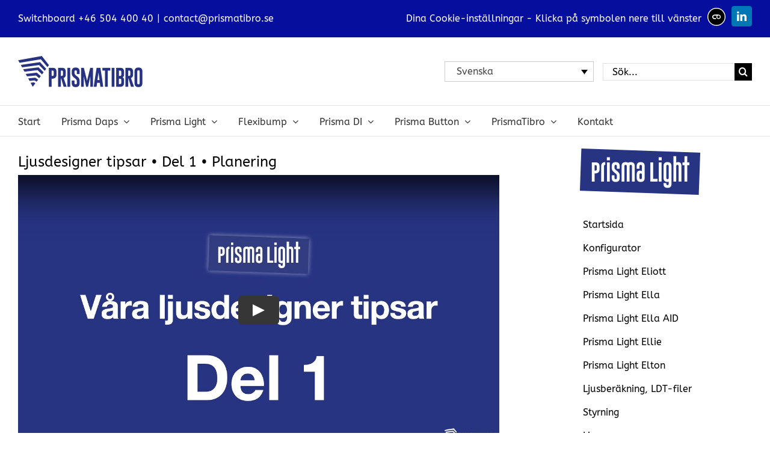

--- FILE ---
content_type: text/html; charset=UTF-8
request_url: https://www.prismatibro.se/portfolio/prisma-light-ljusdesigner-tipsar-del-1/
body_size: 13390
content:

<!DOCTYPE html>
<html class="avada-html-layout-wide avada-html-header-position-top" lang="sv-SE">
<head>
	<meta http-equiv="X-UA-Compatible" content="IE=edge" />
	<meta http-equiv="Content-Type" content="text/html; charset=utf-8"/>
	<meta name="viewport" content="width=device-width, initial-scale=1" />
	<script type="text/javascript" data-cookieconsent="ignore">
	window.dataLayer = window.dataLayer || [];

	function gtag() {
		dataLayer.push(arguments);
	}

	gtag("consent", "default", {
		ad_personalization: "denied",
		ad_storage: "denied",
		ad_user_data: "denied",
		analytics_storage: "denied",
		functionality_storage: "denied",
		personalization_storage: "denied",
		security_storage: "granted",
		wait_for_update: 500,
	});
	gtag("set", "ads_data_redaction", true);
	</script>
<script type="text/javascript" data-cookieconsent="ignore">
		(function (w, d, s, l, i) {
		w[l] = w[l] || [];
		w[l].push({'gtm.start': new Date().getTime(), event: 'gtm.js'});
		var f = d.getElementsByTagName(s)[0], j = d.createElement(s), dl = l !== 'dataLayer' ? '&l=' + l : '';
		j.async = true;
		j.src = 'https://www.googletagmanager.com/gtm.js?id=' + i + dl;
		f.parentNode.insertBefore(j, f);
	})(
		window,
		document,
		'script',
		'dataLayer',
		'GTM-TC74FBZJ'
	);
</script>
<script type="text/javascript"
		id="Cookiebot"
		src="https://consent.cookiebot.com/uc.js"
		data-implementation="wp"
		data-cbid="b527a7d2-b94f-4b3e-ac42-3d4d1aa09981"
						data-culture="SV"
				data-blockingmode="auto"
	></script>
<meta name='robots' content='index, follow, max-image-preview:large, max-snippet:-1, max-video-preview:-1' />

	<!-- This site is optimized with the Yoast SEO plugin v26.8 - https://yoast.com/product/yoast-seo-wordpress/ -->
	<title>Prisma Light Ljusdesigner tipsar – Planering | PrismaTibro</title>
	<meta name="description" content="Prisma Light Ljusdesigner tipsar: Planering. Våra ljusdesigner delar med sig av nyttiga saker att tänka på vid planering av utomhusbelysning." />
	<link rel="canonical" href="https://www.prismatibro.se/portfolio/prisma-light-ljusdesigner-tipsar-del-1/" />
	<meta property="og:locale" content="sv_SE" />
	<meta property="og:type" content="article" />
	<meta property="og:title" content="Prisma Light Ljusdesigner tipsar – Planering | PrismaTibro" />
	<meta property="og:description" content="Prisma Light Ljusdesigner tipsar: Planering. Våra ljusdesigner delar med sig av nyttiga saker att tänka på vid planering av utomhusbelysning." />
	<meta property="og:url" content="https://www.prismatibro.se/portfolio/prisma-light-ljusdesigner-tipsar-del-1/" />
	<meta property="og:site_name" content="PrismaTibro" />
	<meta property="article:modified_time" content="2024-05-30T10:07:46+00:00" />
	<meta property="og:image" content="https://www.prismatibro.se/wp-content/uploads/2023/02/EL-En-ljusdesigner-tipsar-–-Del-1-6.001.jpeg" />
	<meta property="og:image:width" content="1920" />
	<meta property="og:image:height" content="1080" />
	<meta property="og:image:type" content="image/jpeg" />
	<meta name="twitter:card" content="summary_large_image" />
	<meta name="twitter:label1" content="Beräknad lästid" />
	<meta name="twitter:data1" content="1 minut" />
	<script type="application/ld+json" class="yoast-schema-graph">{"@context":"https://schema.org","@graph":[{"@type":"WebPage","@id":"https://www.prismatibro.se/portfolio/prisma-light-ljusdesigner-tipsar-del-1/","url":"https://www.prismatibro.se/portfolio/prisma-light-ljusdesigner-tipsar-del-1/","name":"Prisma Light Ljusdesigner tipsar – Planering | PrismaTibro","isPartOf":{"@id":"https://www.prismatibro.se/#website"},"primaryImageOfPage":{"@id":"https://www.prismatibro.se/portfolio/prisma-light-ljusdesigner-tipsar-del-1/#primaryimage"},"image":{"@id":"https://www.prismatibro.se/portfolio/prisma-light-ljusdesigner-tipsar-del-1/#primaryimage"},"thumbnailUrl":"https://www.prismatibro.se/wp-content/uploads/2023/02/EL-En-ljusdesigner-tipsar-–-Del-1-6.001.jpeg","datePublished":"2023-02-08T06:44:10+00:00","dateModified":"2024-05-30T10:07:46+00:00","description":"Prisma Light Ljusdesigner tipsar: Planering. Våra ljusdesigner delar med sig av nyttiga saker att tänka på vid planering av utomhusbelysning.","breadcrumb":{"@id":"https://www.prismatibro.se/portfolio/prisma-light-ljusdesigner-tipsar-del-1/#breadcrumb"},"inLanguage":"sv-SE","potentialAction":[{"@type":"ReadAction","target":["https://www.prismatibro.se/portfolio/prisma-light-ljusdesigner-tipsar-del-1/"]}]},{"@type":"ImageObject","inLanguage":"sv-SE","@id":"https://www.prismatibro.se/portfolio/prisma-light-ljusdesigner-tipsar-del-1/#primaryimage","url":"https://www.prismatibro.se/wp-content/uploads/2023/02/EL-En-ljusdesigner-tipsar-–-Del-1-6.001.jpeg","contentUrl":"https://www.prismatibro.se/wp-content/uploads/2023/02/EL-En-ljusdesigner-tipsar-–-Del-1-6.001.jpeg","width":1920,"height":1080,"caption":"Prisma Light – Ljusdesigner tipsar Del 1"},{"@type":"BreadcrumbList","@id":"https://www.prismatibro.se/portfolio/prisma-light-ljusdesigner-tipsar-del-1/#breadcrumb","itemListElement":[{"@type":"ListItem","position":1,"name":"Hem","item":"https://www.prismatibro.se/"},{"@type":"ListItem","position":2,"name":"Portfolio","item":"https://www.prismatibro.se/portfolio/"},{"@type":"ListItem","position":3,"name":"Prisma Light Ljusdesigner tipsar – Planering"}]},{"@type":"WebSite","@id":"https://www.prismatibro.se/#website","url":"https://www.prismatibro.se/","name":"PrismaTibro Sweden","description":"Prisma Daps, Prisma DI, Prisma Button, Prisma Light, Flexibump","publisher":{"@id":"https://www.prismatibro.se/#organization"},"potentialAction":[{"@type":"SearchAction","target":{"@type":"EntryPoint","urlTemplate":"https://www.prismatibro.se/?s={search_term_string}"},"query-input":{"@type":"PropertyValueSpecification","valueRequired":true,"valueName":"search_term_string"}}],"inLanguage":"sv-SE"},{"@type":"Organization","@id":"https://www.prismatibro.se/#organization","name":"PrismaTibro","url":"https://www.prismatibro.se/","logo":{"@type":"ImageObject","inLanguage":"sv-SE","@id":"https://www.prismatibro.se/#/schema/logo/image/","url":"https://www.prismatibro.se/wp-content/uploads/2017/08/PrismaTibro_logo_207x52_170807-01@2x.png","contentUrl":"https://www.prismatibro.se/wp-content/uploads/2017/08/PrismaTibro_logo_207x52_170807-01@2x.png","width":414,"height":104,"caption":"PrismaTibro"},"image":{"@id":"https://www.prismatibro.se/#/schema/logo/image/"},"sameAs":["https://www.linkedin.com/company/prismatibro"]}]}</script>
	<!-- / Yoast SEO plugin. -->


<link rel="alternate" type="application/rss+xml" title="PrismaTibro &raquo; Webbflöde" href="https://www.prismatibro.se/feed/" />
<link rel="alternate" type="application/rss+xml" title="PrismaTibro &raquo; Kommentarsflöde" href="https://www.prismatibro.se/comments/feed/" />
								<link rel="icon" href="https://www.prismatibro.se/wp-content/uploads/2017/08/PrismaTibro_Symbol_P072_16x16_170809-01.png" type="image/png" />
		
					<!-- Apple Touch Icon -->
						<link rel="apple-touch-icon" sizes="180x180" href="https://www.prismatibro.se/wp-content/uploads/2017/08/PrismaTibro_Symbol_P072_114x114_170809-01.png" type="image/png">
		
					<!-- Android Icon -->
						<link rel="icon" sizes="192x192" href="https://www.prismatibro.se/wp-content/uploads/2017/08/PrismaTibro_Symbol_P072_57x57_170809-01.png" type="image/png">
		
					<!-- MS Edge Icon -->
						<meta name="msapplication-TileImage" content="https://www.prismatibro.se/wp-content/uploads/2017/08/PrismaTibro_Symbol_P072_72x72_170807-01.png" type="image/png">
				<link rel="alternate" title="oEmbed (JSON)" type="application/json+oembed" href="https://www.prismatibro.se/wp-json/oembed/1.0/embed?url=https%3A%2F%2Fwww.prismatibro.se%2Fportfolio%2Fprisma-light-ljusdesigner-tipsar-del-1%2F" />
<link rel="alternate" title="oEmbed (XML)" type="text/xml+oembed" href="https://www.prismatibro.se/wp-json/oembed/1.0/embed?url=https%3A%2F%2Fwww.prismatibro.se%2Fportfolio%2Fprisma-light-ljusdesigner-tipsar-del-1%2F&#038;format=xml" />
<style id='wp-img-auto-sizes-contain-inline-css' type='text/css'>
img:is([sizes=auto i],[sizes^="auto," i]){contain-intrinsic-size:3000px 1500px}
/*# sourceURL=wp-img-auto-sizes-contain-inline-css */
</style>
<link rel='stylesheet' id='wpml-legacy-dropdown-0-css' href='https://www.prismatibro.se/wp-content/plugins/sitepress-multilingual-cms/templates/language-switchers/legacy-dropdown/style.min.css?ver=1' type='text/css' media='all' />
<style id='wpml-legacy-dropdown-0-inline-css' type='text/css'>
.wpml-ls-statics-shortcode_actions, .wpml-ls-statics-shortcode_actions .wpml-ls-sub-menu, .wpml-ls-statics-shortcode_actions a {border-color:#cdcdcd;}.wpml-ls-statics-shortcode_actions a, .wpml-ls-statics-shortcode_actions .wpml-ls-sub-menu a, .wpml-ls-statics-shortcode_actions .wpml-ls-sub-menu a:link, .wpml-ls-statics-shortcode_actions li:not(.wpml-ls-current-language) .wpml-ls-link, .wpml-ls-statics-shortcode_actions li:not(.wpml-ls-current-language) .wpml-ls-link:link {color:#444444;background-color:#ffffff;}.wpml-ls-statics-shortcode_actions .wpml-ls-sub-menu a:hover,.wpml-ls-statics-shortcode_actions .wpml-ls-sub-menu a:focus, .wpml-ls-statics-shortcode_actions .wpml-ls-sub-menu a:link:hover, .wpml-ls-statics-shortcode_actions .wpml-ls-sub-menu a:link:focus {color:#000000;background-color:#eeeeee;}.wpml-ls-statics-shortcode_actions .wpml-ls-current-language > a {color:#444444;background-color:#ffffff;}.wpml-ls-statics-shortcode_actions .wpml-ls-current-language:hover>a, .wpml-ls-statics-shortcode_actions .wpml-ls-current-language>a:focus {color:#000000;background-color:#eeeeee;}
.top_bar_data.lang a.lang_flags img { width: 18px; height: 12px; }
/*# sourceURL=wpml-legacy-dropdown-0-inline-css */
</style>
<link rel='stylesheet' id='child-style-css' href='https://www.prismatibro.se/wp-content/themes/Avada-Child-Theme/style.css?ver=6.9' type='text/css' media='all' />
<link rel='stylesheet' id='fusion-dynamic-css-css' href='https://www.prismatibro.se/wp-content/uploads/fusion-styles/acbcdfc3254a61fdf43298c8f1e9dc89.min.css?ver=3.14.2' type='text/css' media='all' />
<script type="text/javascript" src="https://www.prismatibro.se/wp-content/plugins/sitepress-multilingual-cms/templates/language-switchers/legacy-dropdown/script.min.js?ver=1" id="wpml-legacy-dropdown-0-js"></script>
<link rel="https://api.w.org/" href="https://www.prismatibro.se/wp-json/" /><link rel="alternate" title="JSON" type="application/json" href="https://www.prismatibro.se/wp-json/wp/v2/avada_portfolio/50160" /><link rel="EditURI" type="application/rsd+xml" title="RSD" href="https://www.prismatibro.se/xmlrpc.php?rsd" />
<meta name="generator" content="WordPress 6.9" />
<link rel='shortlink' href='https://www.prismatibro.se/?p=50160' />
<meta name="generator" content="WPML ver:4.8.6 stt:12,1,3,52;" />
<style type="text/css" id="css-fb-visibility">@media screen and (max-width: 640px){.fusion-no-small-visibility{display:none !important;}body .sm-text-align-center{text-align:center !important;}body .sm-text-align-left{text-align:left !important;}body .sm-text-align-right{text-align:right !important;}body .sm-text-align-justify{text-align:justify !important;}body .sm-flex-align-center{justify-content:center !important;}body .sm-flex-align-flex-start{justify-content:flex-start !important;}body .sm-flex-align-flex-end{justify-content:flex-end !important;}body .sm-mx-auto{margin-left:auto !important;margin-right:auto !important;}body .sm-ml-auto{margin-left:auto !important;}body .sm-mr-auto{margin-right:auto !important;}body .fusion-absolute-position-small{position:absolute;width:100%;}.awb-sticky.awb-sticky-small{ position: sticky; top: var(--awb-sticky-offset,0); }}@media screen and (min-width: 641px) and (max-width: 1024px){.fusion-no-medium-visibility{display:none !important;}body .md-text-align-center{text-align:center !important;}body .md-text-align-left{text-align:left !important;}body .md-text-align-right{text-align:right !important;}body .md-text-align-justify{text-align:justify !important;}body .md-flex-align-center{justify-content:center !important;}body .md-flex-align-flex-start{justify-content:flex-start !important;}body .md-flex-align-flex-end{justify-content:flex-end !important;}body .md-mx-auto{margin-left:auto !important;margin-right:auto !important;}body .md-ml-auto{margin-left:auto !important;}body .md-mr-auto{margin-right:auto !important;}body .fusion-absolute-position-medium{position:absolute;width:100%;}.awb-sticky.awb-sticky-medium{ position: sticky; top: var(--awb-sticky-offset,0); }}@media screen and (min-width: 1025px){.fusion-no-large-visibility{display:none !important;}body .lg-text-align-center{text-align:center !important;}body .lg-text-align-left{text-align:left !important;}body .lg-text-align-right{text-align:right !important;}body .lg-text-align-justify{text-align:justify !important;}body .lg-flex-align-center{justify-content:center !important;}body .lg-flex-align-flex-start{justify-content:flex-start !important;}body .lg-flex-align-flex-end{justify-content:flex-end !important;}body .lg-mx-auto{margin-left:auto !important;margin-right:auto !important;}body .lg-ml-auto{margin-left:auto !important;}body .lg-mr-auto{margin-right:auto !important;}body .fusion-absolute-position-large{position:absolute;width:100%;}.awb-sticky.awb-sticky-large{ position: sticky; top: var(--awb-sticky-offset,0); }}</style>		<script type="text/javascript">
			var doc = document.documentElement;
			doc.setAttribute( 'data-useragent', navigator.userAgent );
		</script>
		<!-- Google Tag Manager -->
<script>(function(w,d,s,l,i){w[l]=w[l]||[];w[l].push({'gtm.start':
new Date().getTime(),event:'gtm.js'});var f=d.getElementsByTagName(s)[0],
j=d.createElement(s),dl=l!='dataLayer'?'&l='+l:'';j.async=true;j.src=
'https://www.googletagmanager.com/gtm.js?id='+i+dl;f.parentNode.insertBefore(j,f);
})(window,document,'script','dataLayer','GTM-TC74FBZJ');</script>
<!-- End Google Tag Manager -->
	<meta name="msvalidate.01" content="E65B72A74B9E889C66F292AB7949481B" /><style id='global-styles-inline-css' type='text/css'>
:root{--wp--preset--aspect-ratio--square: 1;--wp--preset--aspect-ratio--4-3: 4/3;--wp--preset--aspect-ratio--3-4: 3/4;--wp--preset--aspect-ratio--3-2: 3/2;--wp--preset--aspect-ratio--2-3: 2/3;--wp--preset--aspect-ratio--16-9: 16/9;--wp--preset--aspect-ratio--9-16: 9/16;--wp--preset--color--black: #000000;--wp--preset--color--cyan-bluish-gray: #abb8c3;--wp--preset--color--white: #ffffff;--wp--preset--color--pale-pink: #f78da7;--wp--preset--color--vivid-red: #cf2e2e;--wp--preset--color--luminous-vivid-orange: #ff6900;--wp--preset--color--luminous-vivid-amber: #fcb900;--wp--preset--color--light-green-cyan: #7bdcb5;--wp--preset--color--vivid-green-cyan: #00d084;--wp--preset--color--pale-cyan-blue: #8ed1fc;--wp--preset--color--vivid-cyan-blue: #0693e3;--wp--preset--color--vivid-purple: #9b51e0;--wp--preset--color--awb-color-1: #ffffff;--wp--preset--color--awb-color-2: #f6f6f6;--wp--preset--color--awb-color-3: #e0dede;--wp--preset--color--awb-color-4: #a0ce4e;--wp--preset--color--awb-color-5: #747474;--wp--preset--color--awb-color-6: #273482;--wp--preset--color--awb-color-7: #333333;--wp--preset--color--awb-color-8: #000000;--wp--preset--color--awb-color-custom-10: #060e9e;--wp--preset--color--awb-color-custom-11: #ebeaea;--wp--preset--color--awb-color-custom-12: #bfbfbf;--wp--preset--color--awb-color-custom-13: rgba(235,234,234,0.8);--wp--preset--color--awb-color-custom-14: #e8e8e8;--wp--preset--color--awb-color-custom-15: #363839;--wp--preset--gradient--vivid-cyan-blue-to-vivid-purple: linear-gradient(135deg,rgb(6,147,227) 0%,rgb(155,81,224) 100%);--wp--preset--gradient--light-green-cyan-to-vivid-green-cyan: linear-gradient(135deg,rgb(122,220,180) 0%,rgb(0,208,130) 100%);--wp--preset--gradient--luminous-vivid-amber-to-luminous-vivid-orange: linear-gradient(135deg,rgb(252,185,0) 0%,rgb(255,105,0) 100%);--wp--preset--gradient--luminous-vivid-orange-to-vivid-red: linear-gradient(135deg,rgb(255,105,0) 0%,rgb(207,46,46) 100%);--wp--preset--gradient--very-light-gray-to-cyan-bluish-gray: linear-gradient(135deg,rgb(238,238,238) 0%,rgb(169,184,195) 100%);--wp--preset--gradient--cool-to-warm-spectrum: linear-gradient(135deg,rgb(74,234,220) 0%,rgb(151,120,209) 20%,rgb(207,42,186) 40%,rgb(238,44,130) 60%,rgb(251,105,98) 80%,rgb(254,248,76) 100%);--wp--preset--gradient--blush-light-purple: linear-gradient(135deg,rgb(255,206,236) 0%,rgb(152,150,240) 100%);--wp--preset--gradient--blush-bordeaux: linear-gradient(135deg,rgb(254,205,165) 0%,rgb(254,45,45) 50%,rgb(107,0,62) 100%);--wp--preset--gradient--luminous-dusk: linear-gradient(135deg,rgb(255,203,112) 0%,rgb(199,81,192) 50%,rgb(65,88,208) 100%);--wp--preset--gradient--pale-ocean: linear-gradient(135deg,rgb(255,245,203) 0%,rgb(182,227,212) 50%,rgb(51,167,181) 100%);--wp--preset--gradient--electric-grass: linear-gradient(135deg,rgb(202,248,128) 0%,rgb(113,206,126) 100%);--wp--preset--gradient--midnight: linear-gradient(135deg,rgb(2,3,129) 0%,rgb(40,116,252) 100%);--wp--preset--font-size--small: 12px;--wp--preset--font-size--medium: 20px;--wp--preset--font-size--large: 24px;--wp--preset--font-size--x-large: 42px;--wp--preset--font-size--normal: 16px;--wp--preset--font-size--xlarge: 32px;--wp--preset--font-size--huge: 48px;--wp--preset--spacing--20: 0.44rem;--wp--preset--spacing--30: 0.67rem;--wp--preset--spacing--40: 1rem;--wp--preset--spacing--50: 1.5rem;--wp--preset--spacing--60: 2.25rem;--wp--preset--spacing--70: 3.38rem;--wp--preset--spacing--80: 5.06rem;--wp--preset--shadow--natural: 6px 6px 9px rgba(0, 0, 0, 0.2);--wp--preset--shadow--deep: 12px 12px 50px rgba(0, 0, 0, 0.4);--wp--preset--shadow--sharp: 6px 6px 0px rgba(0, 0, 0, 0.2);--wp--preset--shadow--outlined: 6px 6px 0px -3px rgb(255, 255, 255), 6px 6px rgb(0, 0, 0);--wp--preset--shadow--crisp: 6px 6px 0px rgb(0, 0, 0);}:where(.is-layout-flex){gap: 0.5em;}:where(.is-layout-grid){gap: 0.5em;}body .is-layout-flex{display: flex;}.is-layout-flex{flex-wrap: wrap;align-items: center;}.is-layout-flex > :is(*, div){margin: 0;}body .is-layout-grid{display: grid;}.is-layout-grid > :is(*, div){margin: 0;}:where(.wp-block-columns.is-layout-flex){gap: 2em;}:where(.wp-block-columns.is-layout-grid){gap: 2em;}:where(.wp-block-post-template.is-layout-flex){gap: 1.25em;}:where(.wp-block-post-template.is-layout-grid){gap: 1.25em;}.has-black-color{color: var(--wp--preset--color--black) !important;}.has-cyan-bluish-gray-color{color: var(--wp--preset--color--cyan-bluish-gray) !important;}.has-white-color{color: var(--wp--preset--color--white) !important;}.has-pale-pink-color{color: var(--wp--preset--color--pale-pink) !important;}.has-vivid-red-color{color: var(--wp--preset--color--vivid-red) !important;}.has-luminous-vivid-orange-color{color: var(--wp--preset--color--luminous-vivid-orange) !important;}.has-luminous-vivid-amber-color{color: var(--wp--preset--color--luminous-vivid-amber) !important;}.has-light-green-cyan-color{color: var(--wp--preset--color--light-green-cyan) !important;}.has-vivid-green-cyan-color{color: var(--wp--preset--color--vivid-green-cyan) !important;}.has-pale-cyan-blue-color{color: var(--wp--preset--color--pale-cyan-blue) !important;}.has-vivid-cyan-blue-color{color: var(--wp--preset--color--vivid-cyan-blue) !important;}.has-vivid-purple-color{color: var(--wp--preset--color--vivid-purple) !important;}.has-black-background-color{background-color: var(--wp--preset--color--black) !important;}.has-cyan-bluish-gray-background-color{background-color: var(--wp--preset--color--cyan-bluish-gray) !important;}.has-white-background-color{background-color: var(--wp--preset--color--white) !important;}.has-pale-pink-background-color{background-color: var(--wp--preset--color--pale-pink) !important;}.has-vivid-red-background-color{background-color: var(--wp--preset--color--vivid-red) !important;}.has-luminous-vivid-orange-background-color{background-color: var(--wp--preset--color--luminous-vivid-orange) !important;}.has-luminous-vivid-amber-background-color{background-color: var(--wp--preset--color--luminous-vivid-amber) !important;}.has-light-green-cyan-background-color{background-color: var(--wp--preset--color--light-green-cyan) !important;}.has-vivid-green-cyan-background-color{background-color: var(--wp--preset--color--vivid-green-cyan) !important;}.has-pale-cyan-blue-background-color{background-color: var(--wp--preset--color--pale-cyan-blue) !important;}.has-vivid-cyan-blue-background-color{background-color: var(--wp--preset--color--vivid-cyan-blue) !important;}.has-vivid-purple-background-color{background-color: var(--wp--preset--color--vivid-purple) !important;}.has-black-border-color{border-color: var(--wp--preset--color--black) !important;}.has-cyan-bluish-gray-border-color{border-color: var(--wp--preset--color--cyan-bluish-gray) !important;}.has-white-border-color{border-color: var(--wp--preset--color--white) !important;}.has-pale-pink-border-color{border-color: var(--wp--preset--color--pale-pink) !important;}.has-vivid-red-border-color{border-color: var(--wp--preset--color--vivid-red) !important;}.has-luminous-vivid-orange-border-color{border-color: var(--wp--preset--color--luminous-vivid-orange) !important;}.has-luminous-vivid-amber-border-color{border-color: var(--wp--preset--color--luminous-vivid-amber) !important;}.has-light-green-cyan-border-color{border-color: var(--wp--preset--color--light-green-cyan) !important;}.has-vivid-green-cyan-border-color{border-color: var(--wp--preset--color--vivid-green-cyan) !important;}.has-pale-cyan-blue-border-color{border-color: var(--wp--preset--color--pale-cyan-blue) !important;}.has-vivid-cyan-blue-border-color{border-color: var(--wp--preset--color--vivid-cyan-blue) !important;}.has-vivid-purple-border-color{border-color: var(--wp--preset--color--vivid-purple) !important;}.has-vivid-cyan-blue-to-vivid-purple-gradient-background{background: var(--wp--preset--gradient--vivid-cyan-blue-to-vivid-purple) !important;}.has-light-green-cyan-to-vivid-green-cyan-gradient-background{background: var(--wp--preset--gradient--light-green-cyan-to-vivid-green-cyan) !important;}.has-luminous-vivid-amber-to-luminous-vivid-orange-gradient-background{background: var(--wp--preset--gradient--luminous-vivid-amber-to-luminous-vivid-orange) !important;}.has-luminous-vivid-orange-to-vivid-red-gradient-background{background: var(--wp--preset--gradient--luminous-vivid-orange-to-vivid-red) !important;}.has-very-light-gray-to-cyan-bluish-gray-gradient-background{background: var(--wp--preset--gradient--very-light-gray-to-cyan-bluish-gray) !important;}.has-cool-to-warm-spectrum-gradient-background{background: var(--wp--preset--gradient--cool-to-warm-spectrum) !important;}.has-blush-light-purple-gradient-background{background: var(--wp--preset--gradient--blush-light-purple) !important;}.has-blush-bordeaux-gradient-background{background: var(--wp--preset--gradient--blush-bordeaux) !important;}.has-luminous-dusk-gradient-background{background: var(--wp--preset--gradient--luminous-dusk) !important;}.has-pale-ocean-gradient-background{background: var(--wp--preset--gradient--pale-ocean) !important;}.has-electric-grass-gradient-background{background: var(--wp--preset--gradient--electric-grass) !important;}.has-midnight-gradient-background{background: var(--wp--preset--gradient--midnight) !important;}.has-small-font-size{font-size: var(--wp--preset--font-size--small) !important;}.has-medium-font-size{font-size: var(--wp--preset--font-size--medium) !important;}.has-large-font-size{font-size: var(--wp--preset--font-size--large) !important;}.has-x-large-font-size{font-size: var(--wp--preset--font-size--x-large) !important;}
/*# sourceURL=global-styles-inline-css */
</style>
</head>

<body class="wp-singular avada_portfolio-template-default single single-avada_portfolio postid-50160 single-format-standard wp-theme-Avada wp-child-theme-Avada-Child-Theme has-sidebar fusion-image-hovers fusion-pagination-sizing fusion-button_type-flat fusion-button_span-no fusion-button_gradient-linear avada-image-rollover-circle-yes avada-image-rollover-yes avada-image-rollover-direction-left fusion-body ltr no-mobile-totop fusion-disable-outline fusion-sub-menu-fade mobile-logo-pos-left layout-wide-mode avada-has-boxed-modal-shadow-none layout-scroll-offset-full avada-has-zero-margin-offset-top fusion-top-header menu-text-align-left mobile-menu-design-classic fusion-show-pagination-text fusion-header-layout-v4 avada-responsive avada-footer-fx-bg-parallax avada-menu-highlight-style-bar fusion-search-form-classic fusion-main-menu-search-dropdown fusion-avatar-square avada-sticky-shrinkage avada-dropdown-styles avada-blog-layout-grid avada-blog-archive-layout-medium avada-header-shadow-no avada-menu-icon-position-left avada-has-megamenu-shadow avada-has-mobile-menu-search avada-has-breadcrumb-mobile-hidden avada-has-titlebar-hide avada-has-pagination-padding avada-flyout-menu-direction-fade avada-ec-views-v1" data-awb-post-id="50160">
	<!-- Google Tag Manager (noscript) -->
<noscript><iframe src="https://www.googletagmanager.com/ns.html?id=GTM-TC74FBZJ"
height="0" width="0" style="display:none;visibility:hidden"></iframe></noscript>
<!-- End Google Tag Manager (noscript) -->	<a class="skip-link screen-reader-text" href="#content">Fortsätt till innehållet</a>

	<div id="boxed-wrapper">
		
		<div id="wrapper" class="fusion-wrapper">
			<div id="home" style="position:relative;top:-1px;"></div>
							
					
			<header class="fusion-header-wrapper">
				<div class="fusion-header-v4 fusion-logo-alignment fusion-logo-left fusion-sticky-menu- fusion-sticky-logo- fusion-mobile-logo- fusion-sticky-menu-and-logo fusion-header-menu-align-left fusion-mobile-menu-design-classic">
					
<div class="fusion-secondary-header">
	<div class="fusion-row">
					<div class="fusion-alignleft">
				<div class="fusion-contact-info"><span class="fusion-contact-info-phone-number">Switchboard +46 504 400 40</span><span class="fusion-header-separator">|</span><span class="fusion-contact-info-email-address"><a href="mailto:&#99;&#111;n&#116;&#97;&#99;t&#64;pr&#105;sm&#97;ti&#98;ro.&#115;&#101;">&#99;&#111;n&#116;&#97;&#99;t&#64;pr&#105;sm&#97;ti&#98;ro.&#115;&#101;</a></span></div>			</div>
							<div class="fusion-alignright">
				<div class="fusion-social-links-header"><div class="fusion-social-networks boxed-icons"><div class="fusion-social-networks-wrapper"><a  class="fusion-social-network-icon fusion-tooltip fusion-linkedin awb-icon-linkedin" style="color:#ffffff;background-color:#0077b5;border-color:#0077b5;" data-placement="right" data-title="LinkedIn" data-toggle="tooltip" title="LinkedIn" href="https://www.linkedin.com/company/prismatibro/mycompany/" target="_blank" rel="noopener noreferrer"><span class="screen-reader-text">LinkedIn</span></a></div></div></div>			</div>
			</div>
</div>
<div class="fusion-header-sticky-height"></div>
<div class="fusion-sticky-header-wrapper"> <!-- start fusion sticky header wrapper -->
	<div class="fusion-header">
		<div class="fusion-row">
							<div class="fusion-logo" data-margin-top="0px" data-margin-bottom="0px" data-margin-left="0px" data-margin-right="0px">
			<a class="fusion-logo-link"  href="https://www.prismatibro.se/" >

						<!-- standard logo -->
			<img src="https://www.prismatibro.se/wp-content/uploads/2017/08/PrismaTibro_logo_207x52_170807-01.png" srcset="https://www.prismatibro.se/wp-content/uploads/2017/08/PrismaTibro_logo_207x52_170807-01.png 1x, https://www.prismatibro.se/wp-content/uploads/2017/08/PrismaTibro_logo_207x52_170807-01@2x.png 2x" width="207" height="52" style="max-height:52px;height:auto;" alt="PrismaTibro Logotyp" data-retina_logo_url="https://www.prismatibro.se/wp-content/uploads/2017/08/PrismaTibro_logo_207x52_170807-01@2x.png" class="fusion-standard-logo" />

			
					</a>
		
<div class="fusion-header-content-3-wrapper">
			<div class="fusion-header-tagline">
			<style>
body:not(.fusion-header-layout-v6) .fusion-header {
    -webkit-transform: none !important;
    -moz-transform: none;
}

.wpml-ls-legacy-dropdown{width:15.5em;max-width:100%}.wpml-ls-legacy-dropdown>ul{position:relative;padding:0;margin:0;list-style-type:none}.wpml-ls-legacy-dropdown
.wpml-ls-current-language:hover
.wpml-ls-sub-menu{visibility:visible !important}.wpml-ls-legacy-dropdown 
a{display:block !important;text-decoration:none;color:#444;border:1px solid #cdcdcd;background-color:#fff;padding:5px 10px;line-height:1}.wpml-ls-legacy-dropdown
span{vertical-align:middle}.wpml-ls-legacy-dropdown
a.wpml-ls-item-toggle:after{content:"";vertical-align:middle;display:inline-block;border:.35em solid transparent;border-top:.5em solid;position:absolute;right:10px;top:calc(50% - .175em)}.rtl 
a:hover{color:#000;background:#eee}.wpml-ls-legacy-dropdown 
.wpml-ls-sub-menu{visibility:hidden;position:absolute;top:100%;right:0;left:0;border-top:1px solid #cdcdcd;padding:0;margin:0;list-style-type:none;z-index:101}.wpml-ls-legacy-dropdown
.wpml-ls-flag{display:inline;vertical-align:middle}.wpml-ls-legacy-dropdown
.wpml-ls-flag+span{margin-left:.4em}.rtl
</style>


<div
	 class="wpml-ls-statics-shortcode_actions wpml-ls wpml-ls-legacy-dropdown js-wpml-ls-legacy-dropdown" id="lang_sel">
	<ul role="menu">

		<li role="none" tabindex="0" class="wpml-ls-slot-shortcode_actions wpml-ls-item wpml-ls-item-sv wpml-ls-current-language wpml-ls-first-item wpml-ls-last-item wpml-ls-item-legacy-dropdown">
			<a href="#" class="js-wpml-ls-item-toggle wpml-ls-item-toggle lang_sel_sel icl-sv" role="menuitem" title="Byt till Svenska">
                                                    <img
            class="wpml-ls-flag iclflag"
            src="https://www.prismatibro.se/wp-content/plugins/sitepress-multilingual-cms/res/flags/sv.svg"
            alt=""
            width=18
            height=12
    /><span class="wpml-ls-native icl_lang_sel_native" role="menuitem">Svenska</span></a>

			<ul class="wpml-ls-sub-menu" role="menu">
							</ul>

		</li>

	</ul>
</div>
	</div>
		<div class="fusion-secondary-menu-search">
					<form role="search" class="searchform fusion-search-form  fusion-search-form-classic" method="get" action="https://www.prismatibro.se/">
			<div class="fusion-search-form-content">

				
				<div class="fusion-search-field search-field">
					<label><span class="screen-reader-text">Sök efter:</span>
													<input type="search" value="" name="s" class="s" placeholder="Sök..." required aria-required="true" aria-label="Sök..."/>
											</label>
				</div>
				<div class="fusion-search-button search-button">
					<input type="submit" class="fusion-search-submit searchsubmit" aria-label="Sök..." value="&#xf002;" />
									</div>

				
			</div>


			
		</form>
				</div>
	</div>
</div>
										
					</div>
	</div>
	<div class="fusion-secondary-main-menu">
		<div class="fusion-row">
			<nav class="fusion-main-menu" aria-label="Huvudmeny"><ul id="menu-huvudmeny" class="fusion-menu"><li  id="menu-item-47"  class="menu-item menu-item-type-post_type menu-item-object-page menu-item-home menu-item-47"  data-item-id="47"><a  href="https://www.prismatibro.se/" class="fusion-bar-highlight"><span class="menu-text">Start</span></a></li><li  id="menu-item-18418"  class="menu-item menu-item-type-post_type menu-item-object-page menu-item-has-children menu-item-18418 fusion-dropdown-menu"  data-item-id="18418"><a  href="https://www.prismatibro.se/prisma-daps/" class="fusion-bar-highlight"><span class="menu-text">Prisma Daps</span> <span class="fusion-caret"><i class="fusion-dropdown-indicator" aria-hidden="true"></i></span></a><ul class="sub-menu"><li  id="menu-item-59284"  class="menu-item menu-item-type-post_type menu-item-object-page menu-item-59284 fusion-dropdown-submenu" ><a  href="https://www.prismatibro.se/prisma-daps/" class="fusion-bar-highlight"><span>Start</span></a></li><li  id="menu-item-59130"  class="menu-item menu-item-type-post_type menu-item-object-page menu-item-59130 fusion-dropdown-submenu" ><a  href="https://www.prismatibro.se/prisma-daps-overgangssignal-konfigurator/" class="fusion-bar-highlight"><span>Prisma Daps Konfigurator</span></a></li><li  id="menu-item-64040"  class="menu-item menu-item-type-post_type menu-item-object-page menu-item-64040 fusion-dropdown-submenu" ><a  href="https://www.prismatibro.se/nyheter-prisma-daps/" class="fusion-bar-highlight"><span>Nyheter Prisma Daps</span></a></li><li  id="menu-item-43540"  class="menu-item menu-item-type-post_type menu-item-object-page menu-item-43540 fusion-dropdown-submenu" ><a  href="https://www.prismatibro.se/prisma-daps-2000s/" class="fusion-bar-highlight"><span>Prisma Daps 2000•S</span></a></li><li  id="menu-item-59132"  class="menu-item menu-item-type-post_type menu-item-object-page menu-item-59132 fusion-dropdown-submenu" ><a  href="https://www.prismatibro.se/prisma-daps-overgangssignal-konfigurator/" class="fusion-bar-highlight"><span>Prisma Daps Offertförfrågan</span></a></li></ul></li><li  id="menu-item-12515"  class="menu-item menu-item-type-post_type menu-item-object-page menu-item-has-children menu-item-12515 fusion-dropdown-menu"  data-item-id="12515"><a  href="https://www.prismatibro.se/prisma-light/" class="fusion-bar-highlight"><span class="menu-text">Prisma Light</span> <span class="fusion-caret"><i class="fusion-dropdown-indicator" aria-hidden="true"></i></span></a><ul class="sub-menu"><li  id="menu-item-59274"  class="menu-item menu-item-type-post_type menu-item-object-page menu-item-59274 fusion-dropdown-submenu" ><a  href="https://www.prismatibro.se/prisma-light/" class="fusion-bar-highlight"><span>Start</span></a></li><li  id="menu-item-59129"  class="menu-item menu-item-type-post_type menu-item-object-page menu-item-59129 fusion-dropdown-submenu" ><a  href="https://www.prismatibro.se/el-konfigurator/" class="fusion-bar-highlight"><span>Prisma Light Konfigurator</span></a></li><li  id="menu-item-64038"  class="menu-item menu-item-type-post_type menu-item-object-page menu-item-64038 fusion-dropdown-submenu" ><a  href="https://www.prismatibro.se/nyheter-prisma-light/" class="fusion-bar-highlight"><span>Nyheter Prisma Light</span></a></li><li  id="menu-item-43543"  class="menu-item menu-item-type-post_type menu-item-object-page menu-item-43543 fusion-dropdown-submenu" ><a  href="https://www.prismatibro.se/prisma-light-arende/" class="fusion-bar-highlight"><span>Offertförfrågan</span></a></li></ul></li><li  id="menu-item-59035"  class="menu-item menu-item-type-post_type menu-item-object-page menu-item-has-children menu-item-59035 fusion-dropdown-menu"  data-item-id="59035"><a  href="https://www.prismatibro.se/flexibump/" class="fusion-bar-highlight"><span class="menu-text">Flexibump</span> <span class="fusion-caret"><i class="fusion-dropdown-indicator" aria-hidden="true"></i></span></a><ul class="sub-menu"><li  id="menu-item-59281"  class="menu-item menu-item-type-post_type menu-item-object-page menu-item-59281 fusion-dropdown-submenu" ><a  href="https://www.prismatibro.se/flexibump/" class="fusion-bar-highlight"><span>Start</span></a></li><li  id="menu-item-61755"  class="menu-item menu-item-type-post_type menu-item-object-page menu-item-61755 fusion-dropdown-submenu" ><a  href="https://www.prismatibro.se/kopa-farthinder-flexibump/" class="fusion-bar-highlight"><span>Webshop</span></a></li><li  id="menu-item-65552"  class="menu-item menu-item-type-post_type menu-item-object-page menu-item-65552 fusion-dropdown-submenu" ><a  href="https://www.prismatibro.se/nyheter-flexibump/" class="fusion-bar-highlight"><span>Nyheter</span></a></li><li  id="menu-item-61131"  class="menu-item menu-item-type-post_type menu-item-object-page menu-item-61131 fusion-dropdown-submenu" ><a  href="https://www.prismatibro.se/flexibump-faq-fragor-och-svar-om-farthinder/" class="fusion-bar-highlight"><span>Frågor &#038; svar</span></a></li><li  id="menu-item-59131"  class="menu-item menu-item-type-post_type menu-item-object-page menu-item-59131 fusion-dropdown-submenu" ><a  href="https://www.prismatibro.se/dl-fb/" class="fusion-bar-highlight"><span>Dokument</span></a></li></ul></li><li  id="menu-item-59127"  class="menu-item menu-item-type-post_type menu-item-object-page menu-item-has-children menu-item-59127 fusion-dropdown-menu"  data-item-id="59127"><a  href="https://www.prismatibro.se/prisma-di/" class="fusion-bar-highlight"><span class="menu-text">Prisma DI</span> <span class="fusion-caret"><i class="fusion-dropdown-indicator" aria-hidden="true"></i></span></a><ul class="sub-menu"><li  id="menu-item-59283"  class="menu-item menu-item-type-post_type menu-item-object-page menu-item-59283 fusion-dropdown-submenu" ><a  href="https://www.prismatibro.se/prisma-di/" class="fusion-bar-highlight"><span>Start</span></a></li><li  id="menu-item-43542"  class="menu-item menu-item-type-post_type menu-item-object-page menu-item-43542 fusion-dropdown-submenu" ><a  href="https://www.prismatibro.se/prisma-di-offertforfragan/" class="fusion-bar-highlight"><span>Offertförfrågan</span></a></li><li  id="menu-item-64039"  class="menu-item menu-item-type-post_type menu-item-object-page menu-item-64039 fusion-dropdown-submenu" ><a  href="https://www.prismatibro.se/nyheter-prisma-di/" class="fusion-bar-highlight"><span>Nyheter Prisma DI</span></a></li></ul></li><li  id="menu-item-59155"  class="menu-item menu-item-type-post_type menu-item-object-page menu-item-has-children menu-item-59155 fusion-dropdown-menu"  data-item-id="59155"><a  href="https://www.prismatibro.se/prisma-button/" class="fusion-bar-highlight"><span class="menu-text">Prisma Button</span> <span class="fusion-caret"><i class="fusion-dropdown-indicator" aria-hidden="true"></i></span></a><ul class="sub-menu"><li  id="menu-item-59282"  class="menu-item menu-item-type-post_type menu-item-object-page menu-item-59282 fusion-dropdown-submenu" ><a  href="https://www.prismatibro.se/prisma-button/" class="fusion-bar-highlight"><span>Start</span></a></li><li  id="menu-item-43541"  class="menu-item menu-item-type-post_type menu-item-object-page menu-item-43541 fusion-dropdown-submenu" ><a  href="https://www.prismatibro.se/prisma-button-offertforfragan/" class="fusion-bar-highlight"><span>Offertförfrågan</span></a></li><li  id="menu-item-64041"  class="menu-item menu-item-type-post_type menu-item-object-page menu-item-64041 fusion-dropdown-submenu" ><a  href="https://www.prismatibro.se/nyheter-prisma-button/" class="fusion-bar-highlight"><span>Nyheter Prisma Button</span></a></li><li  id="menu-item-63987"  class="menu-item menu-item-type-post_type menu-item-object-page menu-item-63987 fusion-dropdown-submenu" ><a  href="https://www.prismatibro.se/prisma-button/prisma-button-som-bimobject/" class="fusion-bar-highlight"><span>Prisma Button som BIMobject</span></a></li></ul></li><li  id="menu-item-25742"  class="menu-item menu-item-type-post_type menu-item-object-page menu-item-has-children menu-item-25742 fusion-dropdown-menu"  data-item-id="25742"><a  href="https://www.prismatibro.se/prismatibro/" class="fusion-bar-highlight"><span class="menu-text">PrismaTibro</span> <span class="fusion-caret"><i class="fusion-dropdown-indicator" aria-hidden="true"></i></span></a><ul class="sub-menu"><li  id="menu-item-64064"  class="menu-item menu-item-type-post_type menu-item-object-page menu-item-64064 fusion-dropdown-submenu" ><a  href="https://www.prismatibro.se/nyheter-prismatibro/" class="fusion-bar-highlight"><span>Nyheter PrismaTibro</span></a></li></ul></li><li  id="menu-item-4438"  class="menu-item menu-item-type-post_type menu-item-object-page menu-item-4438"  data-item-id="4438"><a  href="https://www.prismatibro.se/kontakt/" class="fusion-bar-highlight"><span class="menu-text">Kontakt</span></a></li></ul></nav>
<nav class="fusion-mobile-nav-holder fusion-mobile-menu-text-align-left" aria-label="Huvudmeny mobil"></nav>

			
<div class="fusion-clearfix"></div>
<div class="fusion-mobile-menu-search">
			<form role="search" class="searchform fusion-search-form  fusion-search-form-classic" method="get" action="https://www.prismatibro.se/">
			<div class="fusion-search-form-content">

				
				<div class="fusion-search-field search-field">
					<label><span class="screen-reader-text">Sök efter:</span>
													<input type="search" value="" name="s" class="s" placeholder="Sök..." required aria-required="true" aria-label="Sök..."/>
											</label>
				</div>
				<div class="fusion-search-button search-button">
					<input type="submit" class="fusion-search-submit searchsubmit" aria-label="Sök..." value="&#xf002;" />
									</div>

				
			</div>


			
		</form>
		</div>
		</div>
	</div>
</div> <!-- end fusion sticky header wrapper -->
				</div>
				<div class="fusion-clearfix"></div>
			</header>
								
							<div id="sliders-container" class="fusion-slider-visibility">
					</div>
				
					
							
			
						<main id="main" class="clearfix ">
				<div class="fusion-row" style="">
<section id="content" class=" portfolio-full" style="float: left;">
	
	
					<article id="post-50160" class="post-50160 avada_portfolio type-avada_portfolio status-publish format-standard has-post-thumbnail hentry portfolio_category-video-bv-eliott">

							
						<div class="project-content">
				<span class="entry-title rich-snippet-hidden">Prisma Light Ljusdesigner tipsar – Planering</span><span class="updated rich-snippet-hidden">2024-05-30T12:07:46+02:00</span>				<div class="project-description post-content" style=" width:100%;">
										<div class="fusion-fullwidth fullwidth-box fusion-builder-row-1 fusion-flex-container has-pattern-background has-mask-background nonhundred-percent-fullwidth non-hundred-percent-height-scrolling" style="--awb-border-radius-top-left:0px;--awb-border-radius-top-right:0px;--awb-border-radius-bottom-right:0px;--awb-border-radius-bottom-left:0px;--awb-flex-wrap:wrap;" ><div class="fusion-builder-row fusion-row fusion-flex-align-items-flex-start fusion-flex-content-wrap" style="max-width:1996.8px;margin-left: calc(-4% / 2 );margin-right: calc(-4% / 2 );"><div class="fusion-layout-column fusion_builder_column fusion-builder-column-0 fusion_builder_column_1_1 1_1 fusion-flex-column" style="--awb-bg-size:cover;--awb-width-large:100%;--awb-margin-top-large:0px;--awb-spacing-right-large:1.92%;--awb-margin-bottom-large:20px;--awb-spacing-left-large:1.92%;--awb-width-medium:100%;--awb-order-medium:0;--awb-spacing-right-medium:1.92%;--awb-spacing-left-medium:1.92%;--awb-width-small:100%;--awb-order-small:0;--awb-spacing-right-small:1.92%;--awb-spacing-left-small:1.92%;"><div class="fusion-column-wrapper fusion-column-has-shadow fusion-flex-justify-content-flex-start fusion-content-layout-column"><div class="fusion-text fusion-text-1"><h1>Ljusdesigner tipsar • Del 1 • Planering</h1>
</div><div class="fusion-video fusion-youtube" style="--awb-max-width:800px;--awb-max-height:450px;"><div class="video-shortcode"><lite-youtube videoid="9td1F4fdzb4" class="landscape" params="wmode=transparent&autoplay=1&amp;rel=0&amp;enablejsapi=1" title="YouTube video player 1" data-button-label="Play Video" width="800" height="450" data-thumbnail-size="auto" data-no-cookie="on"></lite-youtube></div></div></div></div></div></div>
									</div>

							</div>

			<div class="portfolio-sep"></div>
															<section class="related-posts single-related-posts">
					<div class="fusion-title fusion-title-size-two sep-double sep-solid" style="margin-top:0px;margin-bottom:31px;">
					<h2 class="title-heading-left" style="margin:0;">
						Liknande					</h2>
					<span class="awb-title-spacer"></span>
					<div class="title-sep-container">
						<div class="title-sep sep-double sep-solid"></div>
					</div>
				</div>
				
	
	
	
					<div class="awb-carousel awb-swiper awb-swiper-carousel" data-imagesize="fixed" data-metacontent="no" data-autoplay="no" data-touchscroll="no" data-columns="5" data-itemmargin="44px" data-itemwidth="180" data-scrollitems="">
		<div class="swiper-wrapper">
																		<div class="swiper-slide">
					<div class="fusion-carousel-item-wrapper">
						<div  class="fusion-image-wrapper fusion-image-size-fixed" aria-haspopup="true">
					<img src="https://www.prismatibro.se/wp-content/uploads/2025/10/EL-Ella-AID-Astorp_800x504_251015-01-500x383.avif" srcset="https://www.prismatibro.se/wp-content/uploads/2025/10/EL-Ella-AID-Astorp_800x504_251015-01-500x383.avif 1x, https://www.prismatibro.se/wp-content/uploads/2025/10/EL-Ella-AID-Astorp_800x504_251015-01-500x383@2x.avif 2x" width="500" height="383" alt="Prisma Light Ella AID Åstorp" />
	<div class="fusion-rollover">
	<div class="fusion-rollover-content">

														<a class="fusion-rollover-link" href="https://www.prismatibro.se/portfolio/prisma-light-ella-aid-astorp/" target="_blank">Prisma Light Ella AID Åstorp</a>
			
								
		
												<h4 class="fusion-rollover-title">
					<a class="fusion-rollover-title-link" href="https://www.prismatibro.se/portfolio/prisma-light-ella-aid-astorp/" target="_blank">
						Prisma Light Ella AID Åstorp					</a>
				</h4>
			
								
		
						<a class="fusion-link-wrapper" href="https://www.prismatibro.se/portfolio/prisma-light-ella-aid-astorp/" target="_blank" aria-label="Prisma Light Ella AID Åstorp"></a>
	</div>
</div>
</div>
											</div><!-- fusion-carousel-item-wrapper -->
				</div>
															<div class="swiper-slide">
					<div class="fusion-carousel-item-wrapper">
						<div  class="fusion-image-wrapper fusion-image-size-fixed" aria-haspopup="true">
					<img src="https://www.prismatibro.se/wp-content/uploads/2024/04/EL_AID_Neutral_1920x1080_240402-01-500x383.jpg" srcset="https://www.prismatibro.se/wp-content/uploads/2024/04/EL_AID_Neutral_1920x1080_240402-01-500x383.jpg 1x, https://www.prismatibro.se/wp-content/uploads/2024/04/EL_AID_Neutral_1920x1080_240402-01-500x383@2x.jpg 2x" width="500" height="383" alt="Prisma Light Ella AID: Instruktionsfilm" />
	<div class="fusion-rollover">
	<div class="fusion-rollover-content">

														<a class="fusion-rollover-link" href="https://www.prismatibro.se/portfolio/prisma-light-ella-aid-instruktionsfilm/" target="_blank">Prisma Light Ella AID: Instruktionsfilm</a>
			
								
		
												<h4 class="fusion-rollover-title">
					<a class="fusion-rollover-title-link" href="https://www.prismatibro.se/portfolio/prisma-light-ella-aid-instruktionsfilm/" target="_blank">
						Prisma Light Ella AID: Instruktionsfilm					</a>
				</h4>
			
								
		
						<a class="fusion-link-wrapper" href="https://www.prismatibro.se/portfolio/prisma-light-ella-aid-instruktionsfilm/" target="_blank" aria-label="Prisma Light Ella AID: Instruktionsfilm"></a>
	</div>
</div>
</div>
											</div><!-- fusion-carousel-item-wrapper -->
				</div>
															<div class="swiper-slide">
					<div class="fusion-carousel-item-wrapper">
						<div  class="fusion-image-wrapper fusion-image-size-fixed" aria-haspopup="true">
					<img src="https://www.prismatibro.se/wp-content/uploads/2023/02/EL-Ljusdesigner-Tipsar-06_800x504_230222-01-500x383.jpg" srcset="https://www.prismatibro.se/wp-content/uploads/2023/02/EL-Ljusdesigner-Tipsar-06_800x504_230222-01-500x383.jpg 1x, https://www.prismatibro.se/wp-content/uploads/2023/02/EL-Ljusdesigner-Tipsar-06_800x504_230222-01-500x383@2x.jpg 2x" width="500" height="383" alt="Prisma Light Ljusdesigner tipsar – jämn eller varierad belysning" />
	<div class="fusion-rollover">
	<div class="fusion-rollover-content">

														<a class="fusion-rollover-link" href="https://www.prismatibro.se/portfolio/prisma-light-film-ljusdesigner-tipsar-del-6/" target="_blank">Prisma Light Ljusdesigner tipsar – jämn eller varierad belysning</a>
			
								
		
												<h4 class="fusion-rollover-title">
					<a class="fusion-rollover-title-link" href="https://www.prismatibro.se/portfolio/prisma-light-film-ljusdesigner-tipsar-del-6/" target="_blank">
						Prisma Light Ljusdesigner tipsar – jämn eller varierad belysning					</a>
				</h4>
			
								
		
						<a class="fusion-link-wrapper" href="https://www.prismatibro.se/portfolio/prisma-light-film-ljusdesigner-tipsar-del-6/" target="_blank" aria-label="Prisma Light Ljusdesigner tipsar – jämn eller varierad belysning"></a>
	</div>
</div>
</div>
											</div><!-- fusion-carousel-item-wrapper -->
				</div>
															<div class="swiper-slide">
					<div class="fusion-carousel-item-wrapper">
						<div  class="fusion-image-wrapper fusion-image-size-fixed" aria-haspopup="true">
					<img src="https://www.prismatibro.se/wp-content/uploads/2023/02/EL-Ljusdesigner-Tipsar-05_800x504_230222-01-500x383.jpg" srcset="https://www.prismatibro.se/wp-content/uploads/2023/02/EL-Ljusdesigner-Tipsar-05_800x504_230222-01-500x383.jpg 1x, https://www.prismatibro.se/wp-content/uploads/2023/02/EL-Ljusdesigner-Tipsar-05_800x504_230222-01-500x383@2x.jpg 2x" width="500" height="383" alt="Prisma Light Ljusdesigner tipsar – Ljusstyrka" />
	<div class="fusion-rollover">
	<div class="fusion-rollover-content">

														<a class="fusion-rollover-link" href="https://www.prismatibro.se/portfolio/prisma-light-film-ljusdesigner-tipsar-del-5/" target="_blank">Prisma Light Ljusdesigner tipsar – Ljusstyrka</a>
			
								
		
												<h4 class="fusion-rollover-title">
					<a class="fusion-rollover-title-link" href="https://www.prismatibro.se/portfolio/prisma-light-film-ljusdesigner-tipsar-del-5/" target="_blank">
						Prisma Light Ljusdesigner tipsar – Ljusstyrka					</a>
				</h4>
			
								
		
						<a class="fusion-link-wrapper" href="https://www.prismatibro.se/portfolio/prisma-light-film-ljusdesigner-tipsar-del-5/" target="_blank" aria-label="Prisma Light Ljusdesigner tipsar – Ljusstyrka"></a>
	</div>
</div>
</div>
											</div><!-- fusion-carousel-item-wrapper -->
				</div>
															<div class="swiper-slide">
					<div class="fusion-carousel-item-wrapper">
						<div  class="fusion-image-wrapper fusion-image-size-fixed" aria-haspopup="true">
					<img src="https://www.prismatibro.se/wp-content/uploads/2023/02/EL-Ljusdesigner-Tipsar-04_800x504_230222-01-500x383.jpg" srcset="https://www.prismatibro.se/wp-content/uploads/2023/02/EL-Ljusdesigner-Tipsar-04_800x504_230222-01-500x383.jpg 1x, https://www.prismatibro.se/wp-content/uploads/2023/02/EL-Ljusdesigner-Tipsar-04_800x504_230222-01-500x383@2x.jpg 2x" width="500" height="383" alt="Prisma Light Ljusdesigner tipsar – Säker energibesparing" />
	<div class="fusion-rollover">
	<div class="fusion-rollover-content">

														<a class="fusion-rollover-link" href="https://www.prismatibro.se/portfolio/prisma-light-ljusdesigner-tipsar-del-4/" target="_blank">Prisma Light Ljusdesigner tipsar – Säker energibesparing</a>
			
								
		
												<h4 class="fusion-rollover-title">
					<a class="fusion-rollover-title-link" href="https://www.prismatibro.se/portfolio/prisma-light-ljusdesigner-tipsar-del-4/" target="_blank">
						Prisma Light Ljusdesigner tipsar – Säker energibesparing					</a>
				</h4>
			
								
		
						<a class="fusion-link-wrapper" href="https://www.prismatibro.se/portfolio/prisma-light-ljusdesigner-tipsar-del-4/" target="_blank" aria-label="Prisma Light Ljusdesigner tipsar – Säker energibesparing"></a>
	</div>
</div>
</div>
											</div><!-- fusion-carousel-item-wrapper -->
				</div>
															<div class="swiper-slide">
					<div class="fusion-carousel-item-wrapper">
						<div  class="fusion-image-wrapper fusion-image-size-fixed" aria-haspopup="true">
					<img src="https://www.prismatibro.se/wp-content/uploads/2023/02/EL-Ljusdesigner-Tipsar-03_800x504_230222-01-500x383.jpg" srcset="https://www.prismatibro.se/wp-content/uploads/2023/02/EL-Ljusdesigner-Tipsar-03_800x504_230222-01-500x383.jpg 1x, https://www.prismatibro.se/wp-content/uploads/2023/02/EL-Ljusdesigner-Tipsar-03_800x504_230222-01-500x383@2x.jpg 2x" width="500" height="383" alt="Prisma Light Ljusdesigner tipsar – Ljusberäkning" />
	<div class="fusion-rollover">
	<div class="fusion-rollover-content">

														<a class="fusion-rollover-link" href="https://www.prismatibro.se/portfolio/prisma-light-ljusdesigner-tipsar-del-3/" target="_blank">Prisma Light Ljusdesigner tipsar – Ljusberäkning</a>
			
								
		
												<h4 class="fusion-rollover-title">
					<a class="fusion-rollover-title-link" href="https://www.prismatibro.se/portfolio/prisma-light-ljusdesigner-tipsar-del-3/" target="_blank">
						Prisma Light Ljusdesigner tipsar – Ljusberäkning					</a>
				</h4>
			
								
		
						<a class="fusion-link-wrapper" href="https://www.prismatibro.se/portfolio/prisma-light-ljusdesigner-tipsar-del-3/" target="_blank" aria-label="Prisma Light Ljusdesigner tipsar – Ljusberäkning"></a>
	</div>
</div>
</div>
											</div><!-- fusion-carousel-item-wrapper -->
				</div>
					</div><!-- swiper-wrapper -->
				<div class="awb-swiper-button awb-swiper-button-prev"><i class="awb-icon-angle-left"></i></div><div class="awb-swiper-button awb-swiper-button-next"><i class="awb-icon-angle-right"></i></div>	</div><!-- fusion-carousel -->
</section><!-- related-posts -->


																	</article>
	</section>
<aside id="sidebar" class="sidebar fusion-widget-area fusion-content-widget-area fusion-sidebar-right fusion-el" style="float: right;" data="">
											
					<div id="custom_html-7" class="widget_text widget widget_custom_html" style="border-style: solid;border-color:transparent;border-width:0px;"><div class="textwidget custom-html-widget"><a href="https://www.prismatibro.se/prisma-light/"><img class="alignnone size-full wp-image-22843" src="https://www.prismatibro.se/wp-content/uploads/2018/08/EL-Logo_200x77_180809-01.png" alt="Prisma Light" width="200" height="77" /></a></div></div><style type="text/css" data-id="avada-vertical-menu-widget-5">#avada-vertical-menu-widget-5 > ul.menu { margin-top: -8px; }</style><div id="avada-vertical-menu-widget-5" class="widget avada_vertical_menu" style="margin: -15px;border-style: solid;border-color:transparent;border-width:0px;"><style>#fusion-vertical-menu-widget-avada-vertical-menu-widget-5-nav ul.menu li a {font-size:12px;}</style><nav id="fusion-vertical-menu-widget-avada-vertical-menu-widget-5-nav" class="fusion-vertical-menu-widget fusion-menu hover left no-border" aria-label="Secondary Navigation: "><ul id="menu-el" class="menu"><li id="menu-item-23996" class="menu-item menu-item-type-post_type menu-item-object-page menu-item-23996"><a href="https://www.prismatibro.se/prisma-light/"><span class="link-text"> Startsida</span><span class="arrow"></span></a></li><li id="menu-item-58967" class="menu-item menu-item-type-post_type menu-item-object-page menu-item-58967"><a href="https://www.prismatibro.se/el-konfigurator/"><span class="link-text"> Konfigurator</span><span class="arrow"></span></a></li><li id="menu-item-23999" class="menu-item menu-item-type-post_type menu-item-object-page menu-item-23999"><a href="https://www.prismatibro.se/el-eliott/"><span class="link-text"> Prisma Light Eliott</span><span class="arrow"></span></a></li><li id="menu-item-26685" class="menu-item menu-item-type-post_type menu-item-object-page menu-item-26685"><a href="https://www.prismatibro.se/el-ella/"><span class="link-text"> Prisma Light Ella</span><span class="arrow"></span></a></li><li id="menu-item-65859" class="menu-item menu-item-type-post_type menu-item-object-post menu-item-65859"><a href="https://www.prismatibro.se/gor-obevakade-overgangsstallen-sakrare/"><span class="link-text"> Prisma Light Ella AID</span><span class="arrow"></span></a></li><li id="menu-item-23998" class="menu-item menu-item-type-post_type menu-item-object-page menu-item-23998"><a href="https://www.prismatibro.se/el-ellie/"><span class="link-text"> Prisma Light Ellie</span><span class="arrow"></span></a></li><li id="menu-item-23755" class="menu-item menu-item-type-post_type menu-item-object-page menu-item-23755"><a href="https://www.prismatibro.se/el-elton/"><span class="link-text"> Prisma Light Elton</span><span class="arrow"></span></a></li><li id="menu-item-23925" class="menu-item menu-item-type-post_type menu-item-object-page menu-item-23925"><a href="https://www.prismatibro.se/prisma-light-arende/"><span class="link-text"> Ljusberäkning, LDT-filer</span><span class="arrow"></span></a></li><li id="menu-item-23790" class="menu-item menu-item-type-post_type menu-item-object-page menu-item-23790"><a href="https://www.prismatibro.se/el-styrning/"><span class="link-text"> Styrning</span><span class="arrow"></span></a></li><li id="menu-item-23923" class="menu-item menu-item-type-post_type menu-item-object-page menu-item-23923"><a href="https://www.prismatibro.se/el-linser/"><span class="link-text"> Linser</span><span class="arrow"></span></a></li><li id="menu-item-23792" class="menu-item menu-item-type-post_type menu-item-object-page menu-item-23792"><a href="https://www.prismatibro.se/el-stolpfasten/"><span class="link-text"> Stolpfästen</span><span class="arrow"></span></a></li><li id="menu-item-49325" class="menu-item menu-item-type-post_type menu-item-object-page menu-item-49325"><a href="https://www.prismatibro.se/prisma-light-bidrar-till-agenda-2030/"><span class="link-text"> Agenda 2030</span><span class="arrow"></span></a></li><li id="menu-item-52537" class="menu-item menu-item-type-post_type menu-item-object-page menu-item-52537"><a href="https://www.prismatibro.se/ref-el/"><span class="link-text"> Referenser</span><span class="arrow"></span></a></li><li id="menu-item-49494" class="menu-item menu-item-type-post_type menu-item-object-page menu-item-49494"><a href="https://www.prismatibro.se/bv-el/"><span class="link-text"> Bild &#038; Video</span><span class="arrow"></span></a></li><li id="menu-item-49492" class="menu-item menu-item-type-post_type menu-item-object-page menu-item-49492"><a href="https://www.prismatibro.se/dl-el/"><span class="link-text"> Dokument</span><span class="arrow"></span></a></li><li id="menu-item-49900" class="menu-item menu-item-type-post_type menu-item-object-page menu-item-49900"><a href="https://www.prismatibro.se/nyheter-prisma-light/"><span class="link-text"> Nyheter</span><span class="arrow"></span></a></li><li id="menu-item-60840" class="menu-item menu-item-type-post_type menu-item-object-page menu-item-60840"><a href="https://www.prismatibro.se/prisma-light-ella-aid-bestall-mjukvara/"><span class="link-text"> Beställ Android-app</span><span class="arrow"></span></a></li><li id="menu-item-29391" class="menu-item menu-item-type-post_type menu-item-object-page menu-item-29391"><a href="https://www.prismatibro.se/fel-el/"><span class="link-text"> Support &#038; Felsökning</span><span class="arrow"></span></a></li><li id="menu-item-23922" class="menu-item menu-item-type-post_type menu-item-object-page menu-item-23922"><a href="https://www.prismatibro.se/prisma-light-arende/"><span class="link-text"> Offertförfrågan</span><span class="arrow"></span></a></li></ul></nav></div>			</aside>
						
					</div>  <!-- fusion-row -->
				</main>  <!-- #main -->
				
				
								
					
		<div class="fusion-footer">
				
	
	<footer id="footer" class="fusion-footer-copyright-area">
		<div class="fusion-row">
			<div class="fusion-copyright-content">

				<div class="fusion-copyright-notice">
		<div>
		PrismaTibro, Sweden | <a href="https://www.prismatibro.se/en/contact-us-at-prismatibro/malin/">PrismaTibro AB 556306-7098</a>  |  <a href="mailto:contact@prismatibro.se?subject=Brev från hemsidan">contact@prismatibro.se</a>	</div>
</div>
<div class="fusion-social-links-footer">
	<div class="fusion-social-networks boxed-icons"><div class="fusion-social-networks-wrapper"><a  class="fusion-social-network-icon fusion-tooltip fusion-linkedin awb-icon-linkedin" style title="LinkedIn" href="https://www.linkedin.com/company/prismatibro/mycompany/" target="_blank" rel="noopener noreferrer"><span class="screen-reader-text">LinkedIn</span></a></div></div></div>

			</div> <!-- fusion-fusion-copyright-content -->
		</div> <!-- fusion-row -->
	</footer> <!-- #footer -->
		</div> <!-- fusion-footer -->

		
																</div> <!-- wrapper -->
		</div> <!-- #boxed-wrapper -->
				<a class="fusion-one-page-text-link fusion-page-load-link" tabindex="-1" href="#" aria-hidden="true">Page load link</a>

		<div class="avada-footer-scripts">
			<script type="text/javascript">var fusionNavIsCollapsed=function(e){var t,n;window.innerWidth<=e.getAttribute("data-breakpoint")?(e.classList.add("collapse-enabled"),e.classList.remove("awb-menu_desktop"),e.classList.contains("expanded")||window.dispatchEvent(new CustomEvent("fusion-mobile-menu-collapsed",{detail:{nav:e}})),(n=e.querySelectorAll(".menu-item-has-children.expanded")).length&&n.forEach(function(e){e.querySelector(".awb-menu__open-nav-submenu_mobile").setAttribute("aria-expanded","false")})):(null!==e.querySelector(".menu-item-has-children.expanded .awb-menu__open-nav-submenu_click")&&e.querySelector(".menu-item-has-children.expanded .awb-menu__open-nav-submenu_click").click(),e.classList.remove("collapse-enabled"),e.classList.add("awb-menu_desktop"),null!==e.querySelector(".awb-menu__main-ul")&&e.querySelector(".awb-menu__main-ul").removeAttribute("style")),e.classList.add("no-wrapper-transition"),clearTimeout(t),t=setTimeout(()=>{e.classList.remove("no-wrapper-transition")},400),e.classList.remove("loading")},fusionRunNavIsCollapsed=function(){var e,t=document.querySelectorAll(".awb-menu");for(e=0;e<t.length;e++)fusionNavIsCollapsed(t[e])};function avadaGetScrollBarWidth(){var e,t,n,l=document.createElement("p");return l.style.width="100%",l.style.height="200px",(e=document.createElement("div")).style.position="absolute",e.style.top="0px",e.style.left="0px",e.style.visibility="hidden",e.style.width="200px",e.style.height="150px",e.style.overflow="hidden",e.appendChild(l),document.body.appendChild(e),t=l.offsetWidth,e.style.overflow="scroll",t==(n=l.offsetWidth)&&(n=e.clientWidth),document.body.removeChild(e),jQuery("html").hasClass("awb-scroll")&&10<t-n?10:t-n}fusionRunNavIsCollapsed(),window.addEventListener("fusion-resize-horizontal",fusionRunNavIsCollapsed);</script><script type="speculationrules">
{"prefetch":[{"source":"document","where":{"and":[{"href_matches":"/*"},{"not":{"href_matches":["/wp-*.php","/wp-admin/*","/wp-content/uploads/*","/wp-content/*","/wp-content/plugins/*","/wp-content/themes/Avada-Child-Theme/*","/wp-content/themes/Avada/*","/*\\?(.+)"]}},{"not":{"selector_matches":"a[rel~=\"nofollow\"]"}},{"not":{"selector_matches":".no-prefetch, .no-prefetch a"}}]},"eagerness":"conservative"}]}
</script>
<script type="text/javascript" src="https://www.prismatibro.se/wp-includes/js/jquery/jquery.min.js?ver=3.7.1" id="jquery-core-js"></script>
<script type="text/javascript" src="https://www.prismatibro.se/wp-content/uploads/fusion-scripts/7e2a0f7cdc78bde517060887c07eaf85.min.js?ver=3.14.2" id="fusion-scripts-js"></script>
				<script type="text/javascript">
				jQuery( document ).ready( function() {
					var ajaxurl = 'https://www.prismatibro.se/wp-admin/admin-ajax.php';
					if ( 0 < jQuery( '.fusion-login-nonce' ).length ) {
						jQuery.get( ajaxurl, { 'action': 'fusion_login_nonce' }, function( response ) {
							jQuery( '.fusion-login-nonce' ).html( response );
						});
					}
				});
				</script>
				<script>
var PT_cookie_lang = "sv";
var PT_cockie_texts_lang={sv:"Dina Cookie-inställningar - Klicka på symbolen nere till vänster",en:"Your Cookie Settings – click the icon in the bottom left corner.",dk:"Dine Cookie-indstillinger – klik på ikonet nederst til venstre.",de:"Ihre Cookie-Einstellungen – klicken Sie auf das Symbol unten links."},container=document.createElement("div");container.style.display="flex",container.style.alignItems="center",container.style.cursor="pointer";var coockie_text=document.createElement("p");coockie_text.textContent=PT_cockie_texts_lang[PT_cookie_lang],coockie_text.style.paddingRight="10px",coockie_text.className="fusion-contact-info",container.addEventListener("click",(function(){document.getElementsByClassName("CookiebotWidget-logo")[0].click()}));var svgElement=document.createElement("div");svgElement.style.width="40px",svgElement.style.paddingRight="10px",svgElement.innerHTML='\n<svg id="Lager_1" xmlns="http://www.w3.org/2000/svg" version="1.1" viewBox="0 0 100 100">\n  \x3c!-- Generator: Adobe Illustrator 29.0.1, SVG Export Plug-In . SVG Version: 2.1.0 Build 192)  --\x3e\n  <defs>\n    <style>\n      .st0 {\n        fill: #fff;\n      }\n    </style>\n  </defs>\n  <path class="st0" d="M46.1,0c42.3-3.1,69.3,44.5,44.5,79.1-21.4,29.8-66.7,26.9-84.3-5.1C-11.4,42.4,10.1,2.7,46.1,0Z"/>\n  <g>\n    <path class="st0" d="M46.5,4.7C13.8,7.1-5.8,43.1,10.3,72c16.1,29.1,57.2,31.7,76.6,4.6C109.5,45.1,84.9,1.9,46.5,4.7h0Z"/>\n    <path d="M46.5,4.7c38.4-2.8,63,40.4,40.4,71.9-19.4,27.1-60.5,24.4-76.6-4.6C-5.8,43.1,13.8,7.1,46.5,4.7ZM53.5,42.4c-8.4,9.1,0,21.4,11.7,18.5,11-2.8,11-19,0-21.8s-22.1-.9-27.2-.4c-7.8.7-12.4,7.8-10,15.3s5.5,7.4,9.3,7.4h10v-3.8h-9c-.2,0-2.1-.6-2.5-.7-5.7-2.3-5.4-11.7.5-13.9s1.8-.6,2-.6h15.3,0Z"/>\n    <path class="st0" d="M53.5,42.4h-15.3c-.1,0-1.6.4-2,.6-5.9,2.2-6.2,11.5-.5,13.9.4.1,2.2.7,2.5.7h9v3.8h-10c-3.8,0-8.2-3.9-9.3-7.4-2.5-7.5,2.1-14.6,10-15.3s22.8-.6,27.2.4c11,2.7,11,19,0,21.8-11.7,3-20.1-9.4-11.7-18.5h0ZM61,42.5c-9.3.8-8.6,15.3.8,15.1,10-.2,9.6-15.9-.8-15.1Z"/>\n    <path d="M61,42.5c10.4-.8,10.8,14.9.8,15.1-9.4.2-10.2-14.3-.8-15.1Z"/>\n  </g>\n</svg>\n',container.appendChild(coockie_text),container.appendChild(svgElement),document.getElementsByTagName("header")[0].getElementsByClassName("fusion-secondary-header")[0].getElementsByClassName("fusion-alignright")[0].appendChild(container);
</script>		</div>

			<section class="to-top-container to-top-right" aria-labelledby="awb-to-top-label">
		<a href="#" id="toTop" class="fusion-top-top-link">
			<span id="awb-to-top-label" class="screen-reader-text">Till toppen</span>

					</a>
	</section>
		</body>
</html>


--- FILE ---
content_type: text/css
request_url: https://www.prismatibro.se/wp-content/themes/Avada-Child-Theme/style.css?ver=6.9
body_size: -109
content:
/*
Theme Name: Avada Child
Description: Child theme for Avada theme
Author: ThemeFusion
Author URI: https://theme-fusion.com
Template: Avada
Version: 1.1.2
Text Domain:  Avada
*/

<meta name="google-site-verification" content="S9hePXEREx_xabV9zIlbcSSQ8CyGRCDokScnoyj-Ntw" />

--- FILE ---
content_type: application/x-javascript
request_url: https://consentcdn.cookiebot.com/consentconfig/b527a7d2-b94f-4b3e-ac42-3d4d1aa09981/prismatibro.se/configuration.js
body_size: 293
content:
CookieConsent.configuration.tags.push({id:190175398,type:"script",tagID:"",innerHash:"",outerHash:"",tagHash:"6772749699213",url:"https://consent.cookiebot.com/uc.js",resolvedUrl:"https://consent.cookiebot.com/uc.js",cat:[1]});CookieConsent.configuration.tags.push({id:190175399,type:"script",tagID:"",innerHash:"",outerHash:"",tagHash:"9179312177990",url:"",resolvedUrl:"",cat:[4]});CookieConsent.configuration.tags.push({id:190175402,type:"script",tagID:"",innerHash:"",outerHash:"",tagHash:"3385198420568",url:"https://www.google.com/recaptcha/api.js?hl=sv&ver=6.9#038;render=explicit",resolvedUrl:"https://www.google.com/recaptcha/api.js?hl=sv&ver=6.9#038;render=explicit",cat:[1]});CookieConsent.configuration.tags.push({id:190175404,type:"iframe",tagID:"",innerHash:"",outerHash:"",tagHash:"2429547800582",url:"https://www.citygrid.dk/",resolvedUrl:"https://www.citygrid.dk/",cat:[1,5]});CookieConsent.configuration.tags.push({id:190175405,type:"iframe",tagID:"",innerHash:"",outerHash:"",tagHash:"16651276547076",url:"https://create.plandisc.com/wheel/embed/FuOnLHe",resolvedUrl:"https://create.plandisc.com/wheel/embed/FuOnLHe",cat:[1,2,3,5]});CookieConsent.configuration.tags.push({id:190175406,type:"script",tagID:"",innerHash:"",outerHash:"",tagHash:"9368174739183",url:"https://www.prismatibro.se/Webshop_JS/valuta_switch.js",resolvedUrl:"https://www.prismatibro.se/Webshop_JS/valuta_switch.js",cat:[5]});CookieConsent.configuration.tags.push({id:190175407,type:"script",tagID:"",innerHash:"",outerHash:"",tagHash:"12427137954903",url:"",resolvedUrl:"",cat:[4]});CookieConsent.configuration.tags.push({id:190175408,type:"script",tagID:"",innerHash:"",outerHash:"",tagHash:"5448688002446",url:"https://www.prismatibro.se/Webshop_JS/google_analytics/purchase_event.js",resolvedUrl:"https://www.prismatibro.se/Webshop_JS/google_analytics/purchase_event.js",cat:[5]});